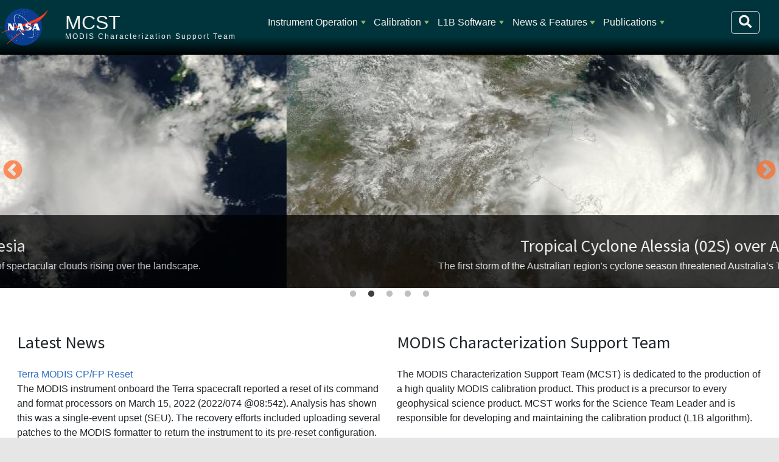

--- FILE ---
content_type: text/html; charset=UTF-8
request_url: https://mcst.gsfc.nasa.gov/?f%5Bkeyword%5D=73&f%5Bauthor%5D=356&s=title&o=desc&page=2
body_size: 45138
content:
<!DOCTYPE html>
<html lang="en" dir="ltr">
  <head>
    <meta charset="utf-8" />
<noscript><style>form.antibot * :not(.antibot-message) { display: none !important; }</style>
</noscript><meta name="Generator" content="Drupal 10 (https://www.drupal.org)" />
<meta name="MobileOptimized" content="width" />
<meta name="HandheldFriendly" content="true" />
<meta name="viewport" content="width=device-width, initial-scale=1, shrink-to-fit=no" />
<meta http-equiv="x-ua-compatible" content="ie=edge" />
<link rel="icon" href="/themes/custom/sixseventeen/favicon.ico" type="image/vnd.microsoft.icon" />
<link rel="canonical" href="https://mcst.gsfc.nasa.gov/home" />
<link rel="shortlink" href="https://mcst.gsfc.nasa.gov/node/1" />
<link rel="alternate" type="application/rss+xml" title="Latest News" href="https://mcst.gsfc.nasa.gov/latest-news.xml?f%5Bkeyword%5D=73&amp;f%5Bauthor%5D=356&amp;s=title&amp;o=desc" />

    <title>Home | MCST</title>
    <link rel="stylesheet" media="all" href="/libraries/slick/slick/slick.css?t8wy5t" />
<link rel="stylesheet" media="all" href="/modules/contrib/slick/css/layout/slick.module.css?t8wy5t" />
<link rel="stylesheet" media="all" href="/core/misc/components/progress.module.css?t8wy5t" />
<link rel="stylesheet" media="all" href="/core/misc/components/ajax-progress.module.css?t8wy5t" />
<link rel="stylesheet" media="all" href="/core/modules/system/css/components/align.module.css?t8wy5t" />
<link rel="stylesheet" media="all" href="/core/modules/system/css/components/fieldgroup.module.css?t8wy5t" />
<link rel="stylesheet" media="all" href="/core/modules/system/css/components/container-inline.module.css?t8wy5t" />
<link rel="stylesheet" media="all" href="/core/modules/system/css/components/clearfix.module.css?t8wy5t" />
<link rel="stylesheet" media="all" href="/core/modules/system/css/components/details.module.css?t8wy5t" />
<link rel="stylesheet" media="all" href="/core/modules/system/css/components/hidden.module.css?t8wy5t" />
<link rel="stylesheet" media="all" href="/core/modules/system/css/components/item-list.module.css?t8wy5t" />
<link rel="stylesheet" media="all" href="/core/modules/system/css/components/js.module.css?t8wy5t" />
<link rel="stylesheet" media="all" href="/core/modules/system/css/components/nowrap.module.css?t8wy5t" />
<link rel="stylesheet" media="all" href="/core/modules/system/css/components/position-container.module.css?t8wy5t" />
<link rel="stylesheet" media="all" href="/core/modules/system/css/components/reset-appearance.module.css?t8wy5t" />
<link rel="stylesheet" media="all" href="/core/modules/system/css/components/resize.module.css?t8wy5t" />
<link rel="stylesheet" media="all" href="/core/modules/system/css/components/system-status-counter.css?t8wy5t" />
<link rel="stylesheet" media="all" href="/core/modules/system/css/components/system-status-report-counters.css?t8wy5t" />
<link rel="stylesheet" media="all" href="/core/modules/system/css/components/system-status-report-general-info.css?t8wy5t" />
<link rel="stylesheet" media="all" href="/core/modules/system/css/components/tablesort.module.css?t8wy5t" />
<link rel="stylesheet" media="all" href="/modules/contrib/blazy/css/blazy.css?t8wy5t" />
<link rel="stylesheet" media="all" href="/modules/contrib/blazy/css/components/blazy.loading.css?t8wy5t" />
<link rel="stylesheet" media="all" href="/core/modules/views/css/views.module.css?t8wy5t" />
<link rel="stylesheet" media="all" href="/libraries/slick/slick/slick-theme.css?t8wy5t" />
<link rel="stylesheet" media="all" href="/modules/contrib/extlink/css/extlink.css?t8wy5t" />
<link rel="stylesheet" media="all" href="/modules/contrib/slick/css/theme/slick.theme--default.css?t8wy5t" />
<link rel="stylesheet" media="all" href="/modules/contrib/slick/css/theme/slick.theme.css?t8wy5t" />
<link rel="stylesheet" media="all" href="/modules/custom/smartmenus2/css/sm-ldas/sm-ldas.css?t8wy5t" />
<link rel="stylesheet" media="all" href="/themes/contrib/bootstrap_barrio/css/components/node.css?t8wy5t" />
<link rel="stylesheet" media="all" href="//use.fontawesome.com/releases/v5.13.0/css/all.css" />
<link rel="stylesheet" media="all" href="/core/../themes/contrib/bootstrap_barrio/components/menu_main/menu_main.css?t8wy5t" />
<link rel="stylesheet" media="all" href="/themes/custom/sixseventeen/dist/bootstrap.min.css?t8wy5t" />
<link rel="stylesheet" media="all" href="https://use.fontawesome.com/releases/v5.1.0/css/all.css" />
<link rel="stylesheet" media="all" href="/themes/custom/sixseventeen/dist/style_mcst.min.css?t8wy5t" />
<link rel="stylesheet" media="all" href="/themes/custom/sixseventeen/js/twentytwenty.css?t8wy5t" />

    <script src="https://cdnjs.cloudflare.com/polyfill/v3/polyfill.min.js"></script>
<script src="https://cdn.jsdelivr.net/npm/mathjax@3/es5/tex-mml-chtml.js" async id="MathJax-script"></script>

  </head>
  <body class="layout-no-sidebars page-node-1 path-frontpage node--type-page">
    <a href="#main-content" class="visually-hidden-focusable" id="access-top">
      Skip to main content
    </a>
    
      <div class="dialog-off-canvas-main-canvas" data-off-canvas-main-canvas>
    


            

<div id="page-container" class="container-fluid">
                        
        <header id="header" class="row sticky-top" role="banner" aria-label='Site header'>
        <!-- Meatball -->
        <div class="col-lg-1 col-md-2 col-sm-3 col-2 tex2-center no-padding meatball">
            <a href="https://nasa.gov">
                <img id="nasa-logo" src="https://mcst.gsfc.nasa.gov/themes/custom/sixseventeen/images/nasa.svg"
                     alt="NASA Logo">
            </a>
        </div>
        <!-- Brand and Slogan -->
        <div class="col-xl-3 col-lg-3 col-md-8 col-sm-7 col-8 region header_region_1">
            <div class="brand">
              <h1>
                <a href="/" title="Home"
                   rel="home" class="navbar-brand">MCST</a>
              </h1>
            </div>
            <div class="slogan">MODIS Characterization Support Team</div>
        </div>
        <!-- Navbar / Main Menu -->

        <button class="navbar-toggler" type="button"
                data-bs-toggle="collapse" data-bs-target="#navbarSupportedContent"
                aria-controls="navbarSupportedContent"
                aria-expanded="false" aria-label="Toggle navigation">
            <span class="navbar-toggler-icon">
                <i class="fa fa-bars fa-lg"></i>
            </span>
        </button>

        
        <div class="col-xl-8 col-lg-8 col-12 d-inline-block" id="navbar-container">
            <nav class="navbar navbar-expand-lg">
                <div class="collapse navbar-collapse" id="navbarSupportedContent">
                      <nav role="navigation" aria-labelledby="block-sixseventeen-main-menu-menu" id="block-sixseventeen-main-menu" class="block block-menu navigation menu--main">
            
  <h2 class="visually-hidden" id="block-sixseventeen-main-menu-menu">Main navigation</h2>
  

        
              <ul class="clearfix nav navbar-nav" data-component-id="bootstrap_barrio:menu_main">
                    <li class="nav-item menu-item--expanded dropdown">
                          <a href="/iot/planning" class="nav-link dropdown-toggle nav-link--iot-planning" data-bs-toggle="dropdown" aria-expanded="false" aria-haspopup="true" data-drupal-link-system-path="node/18600">Instrument Operation</a>
                        <ul class="dropdown-menu">
                    <li class="dropdown-item">
                          <a href="/iot/planning" class="nav-link--iot-planning" data-drupal-link-system-path="node/18600">Planning</a>
              </li>
                <li class="dropdown-item">
                          <a href="/aqua-spacecraft-and-modis-instrument-status" title="Aqua MODIS Health" class="nav-link--aqua-spacecraft-and-modis-instrument-status" data-drupal-link-system-path="node/28">Aqua MODIS Instrument Status</a>
              </li>
                <li class="dropdown-item">
                          <a href="/terra-spacecraft-and-modis-instrument-status" title="MODIS Health for Terra Spacecraft" class="nav-link--terra-spacecraft-and-modis-instrument-status" data-drupal-link-system-path="node/29">Terra MODIS Instrument Status</a>
              </li>
                <li class="dropdown-item">
                          <a href="/modis-events-categories/routine-calibrations" class="nav-link--modis-events-categories-routine-calibrations">MODIS Events</a>
              </li>
                <li class="dropdown-item">
                          <a href="/iot/weekly-reports" class="nav-link--iot-weekly-reports" data-drupal-link-system-path="iot/weekly-reports">Weekly Reports</a>
              </li>
        </ul>
  
              </li>
                <li class="nav-item menu-item--expanded dropdown">
                          <a href="/calibration/information" class="nav-link dropdown-toggle nav-link--calibration-information" data-bs-toggle="dropdown" aria-expanded="false" aria-haspopup="true">Calibration</a>
                        <ul class="dropdown-menu">
                    <li class="dropdown-item">
                          <a href="/calibration/information" class="nav-link--calibration-information">General Information</a>
              </li>
                <li class="dropdown-item">
                          <a href="/calibration/collection-7" class="nav-link--calibration-collection-7">Collection 7</a>
              </li>
                <li class="dropdown-item">
                          <a href="/calibration/collection-61" class="nav-link--calibration-collection-61">Collection 6.1</a>
              </li>
                <li class="dropdown-item">
                          <a href="/calibration/collection-6-information" class="nav-link--calibration-collection-6-information">Collection 6</a>
              </li>
                <li class="dropdown-item">
                          <a href="/calibration/emissive-bands" class="nav-link--calibration-emissive-bands">Emissive Bands</a>
              </li>
                <li class="dropdown-item">
                          <a href="/calibration/reflective-bands" class="nav-link--calibration-reflective-bands">Reflective Bands</a>
              </li>
                <li class="dropdown-item menu-item--expanded dropdown">
                          <a href="/calibration/modis-performance" class="dropdown-toggle nav-link--calibration-modis-performance" data-bs-toggle="dropdown" aria-expanded="false" aria-haspopup="true">MODIS Performance</a>
                        <ul class="dropdown-menu">
                    <li class="dropdown-item">
                          <a href="/calibration/modis-performance" class="nav-link--calibration-modis-performance" data-drupal-link-system-path="node/25">MODIS Performance</a>
              </li>
                <li class="dropdown-item">
                          <a href="/calibration/modis-performance/trending" class="nav-link--calibration-modis-performance-trending">Trending</a>
              </li>
                <li class="dropdown-item">
                          <a href="/calibration/known-issues" class="nav-link--calibration-known-issues">Known Issues</a>
              </li>
        </ul>
  
              </li>
                <li class="dropdown-item">
                          <a href="/calibration/parameters" class="nav-link--calibration-parameters">Parameters</a>
              </li>
        </ul>
  
              </li>
                <li class="nav-item menu-item--expanded dropdown">
                          <a href="/level-1b-product-information-and-status" class="nav-link dropdown-toggle nav-link--level-1b-product-information-and-status" data-bs-toggle="dropdown" aria-expanded="false" aria-haspopup="true" data-drupal-link-system-path="node/31">L1B Software</a>
                        <ul class="dropdown-menu">
                    <li class="dropdown-item">
                          <a href="/level-1b-product-information-and-status" title="" class="nav-link--level-1b-product-information-and-status" data-drupal-link-system-path="node/31">Product Information</a>
              </li>
                <li class="dropdown-item">
                          <a href="/level-1b-software-system-overview" title="" class="nav-link--level-1b-software-system-overview" data-drupal-link-system-path="node/4">Software System Overview</a>
              </li>
                <li class="dropdown-item">
                          <a href="/l1b-data-inputsoutputs" class="nav-link--l1b-data-inputsoutputs" data-drupal-link-system-path="node/32">Data Inputs/Outputs</a>
              </li>
                <li class="dropdown-item">
                          <a href="/l1b-algorithm-overview" class="nav-link--l1b-algorithm-overview" data-drupal-link-system-path="node/33">Algorithm Overview</a>
              </li>
                <li class="dropdown-item">
                          <a href="/l1b-code-history" class="nav-link--l1b-code-history" data-drupal-link-system-path="node/11341">L1B Code History</a>
              </li>
                <li class="dropdown-item">
                          <a href="/l1b-lut-history" class="nav-link--l1b-lut-history" data-drupal-link-system-path="node/11340">L1B LUT History</a>
              </li>
                <li class="dropdown-item">
                          <a href="/l1b-documents" class="nav-link--l1b-documents" data-drupal-link-system-path="node/36">L1B Documents</a>
              </li>
        </ul>
  
              </li>
                <li class="nav-item menu-item--expanded dropdown">
                          <a href="/news" class="nav-link dropdown-toggle nav-link--news" data-bs-toggle="dropdown" aria-expanded="false" aria-haspopup="true" data-drupal-link-system-path="news">News &amp; Features</a>
                        <ul class="dropdown-menu">
                    <li class="dropdown-item">
                          <a href="/news" class="nav-link--news" data-drupal-link-system-path="news">Latest News</a>
              </li>
                <li class="dropdown-item">
                          <a href="/mcst-gallery" class="nav-link--mcst-gallery" data-drupal-link-system-path="mcst-gallery">MCST Gallery</a>
              </li>
        </ul>
  
              </li>
                <li class="nav-item menu-item--expanded dropdown">
                          <a href="/publications" class="nav-link dropdown-toggle nav-link--publications" data-bs-toggle="dropdown" aria-expanded="false" aria-haspopup="true" data-drupal-link-system-path="publications">Publications</a>
                        <ul class="dropdown-menu">
                    <li class="dropdown-item">
                          <a href="/publications" class="nav-link--publications" data-drupal-link-system-path="publications">All Publications</a>
              </li>
                <li class="dropdown-item">
                          <a href="/mcst-meetings" class="nav-link--mcst-meetings" data-drupal-link-system-path="mcst-meetings">Meetings</a>
              </li>
        </ul>
  
              </li>
        </ul>
  



  </nav>


                    <form action="/search/node" method="get" id="search-block-form"
                          accept-charset="UTF-8"
                          class="form-inline search-form search-block-form form-row"
                          data-drupal-form-fields="edit-keys" >
                        <input id="edit-keys" name="keys"
                               class="form-search me-sm-2" type="search"
                               placeholder="Search" aria-label="Search"
                               data-drupal-selector="edit-keys">
                        <button aria-label="Search" id="top-search-box" class="btn form-submit"
                                data-drupal-selector="edit-submit"
                                type="submit">
                            <i class="fa fa-search fa-lg"></i>
                        </button>
                    </form>
                </div>
            </nav>
        </div>
           </header>

<div class="row no-gutters header_image" style="">
    <div class="col col-sm-12 col-12">
    </div>
</div>

 
    <section class="row no-gutters">
        <div class="col col-sm-12 col-12 region placeholder_region_2">
          <section class="row region region-placeholder-region-2">
    <div class="views-element-container block block-views block-views-blockhomepage-slideshow-block-1" id="block-views-block-homepage-slideshow-block-1">
  
    
      <div class="content">
      <div><div class="view--blazy view view-homepage-slideshow view-id-homepage_slideshow view-display-id-block_1 js-view-dom-id-8bce73864ddd0055f65146b330a6900b92a0bc8b19fc3b2d09dc57b08879db31">
  
    
      
      <div class="view-content">
      <div class="slick blazy slick--view slick--view--homepage-slideshow slick--view--homepage-slideshow--block-1 slick--view--homepage-slideshow-block-block-1 slick--skin--default" data-blazy=""><div id="slick-51b7b19f537" data-slick="{&quot;count&quot;:5,&quot;total&quot;:5,&quot;autoplay&quot;:true,&quot;dots&quot;:true,&quot;draggable&quot;:false,&quot;lazyLoad&quot;:&quot;blazy&quot;}" class="slick__slider"><div class="slick__slide slide slide--0 slide--caption--bottom"><div class="slide__content"><div class="slide__media"><a href="https://mcst.gsfc.nasa.gov/content/clouds-over-flores-island-indonesia" class="b-link">    <div style="padding-bottom: 30%;" data-b-ratio="30" data-b-token="b-895d58ec544" class="media media--blazy media--slick media--switch media--switch--content media--image media--ratio media--ratio--fluid is-b-loading"><img alt="Clouds over Flores Island, Indonesia" decoding="async" class="media__element b-lazy" loading="lazy" data-src="/sites/default/files/styles/slideshow_image/public/MCST_Gallery/clouds_indonesia.jpg?itok=1-dqrbQd" src="data:image/svg+xml;charset=utf-8,%3Csvg%20xmlns%3D&#039;http%3A%2F%2Fwww.w3.org%2F2000%2Fsvg&#039;%20viewBox%3D&#039;0%200%201%201&#039;%2F%3E" />
        </div></a>
        </div>
  <div class="slide__caption"><h2 class="slide__title"><a href="/content/clouds-over-flores-island-indonesia" hreflang="und">Clouds over Flores Island, Indonesia</a></h2>
<div class="slide__description"><div class="views-field views-field-body"><div class="field-content"><div class="tex2jax_process"><p>MODIS; aboard NASA’s Aqua satellite flew over Indonesia and captured this true-color image of spectacular clouds rising over the landscape.</p>
</div></div></div></div>
</div></div>
</div><div class="slick__slide slide slide--1 slide--caption--bottom"><div class="slide__content"><div class="slide__media"><a href="https://mcst.gsfc.nasa.gov/content/tropical-cyclone-alessia-02s-over-australia" class="b-link">    <div style="padding-bottom: 30%;" data-b-ratio="30" data-b-token="b-99d638fda8e" class="media media--blazy media--slick media--switch media--switch--content media--image media--ratio media--ratio--fluid is-b-loading"><img alt="Tropical Cyclone Alessia (02S) over Australia" decoding="async" class="media__element b-lazy" loading="lazy" data-src="/sites/default/files/styles/slideshow_image/public/MCST_Gallery/tropical_cyclone_alessia.jpg?itok=YAJRryeL" src="data:image/svg+xml;charset=utf-8,%3Csvg%20xmlns%3D&#039;http%3A%2F%2Fwww.w3.org%2F2000%2Fsvg&#039;%20viewBox%3D&#039;0%200%201%201&#039;%2F%3E" />
        </div></a>
        </div>
  <div class="slide__caption"><h2 class="slide__title"><a href="/content/tropical-cyclone-alessia-02s-over-australia" hreflang="und">Tropical Cyclone Alessia (02S) over Australia</a></h2>
<div class="slide__description"><div class="views-field views-field-body"><div class="field-content"><div class="tex2jax_process"><p>The first storm of the Australian region's cyclone season threatened Australia’s Top End in late November 2013.</p>
</div></div></div></div>
</div></div>
</div><div class="slick__slide slide slide--2 slide--caption--bottom"><div class="slide__content"><div class="slide__media"><a href="https://mcst.gsfc.nasa.gov/content/plume-sakura-jima-southern-japan" class="b-link">    <div style="padding-bottom: 30%;" data-b-ratio="30" data-b-token="b-56d0273a564" class="media media--blazy media--slick media--switch media--switch--content media--image media--ratio media--ratio--fluid is-b-loading"><img alt="Plume from Sakura-jima, southern Japan" decoding="async" class="media__element b-lazy" loading="lazy" data-src="/sites/default/files/styles/slideshow_image/public/MCST_Gallery/plume_japan.jpg?itok=fLaAdeIM" src="data:image/svg+xml;charset=utf-8,%3Csvg%20xmlns%3D&#039;http%3A%2F%2Fwww.w3.org%2F2000%2Fsvg&#039;%20viewBox%3D&#039;0%200%201%201&#039;%2F%3E" />
        </div></a>
        </div>
  <div class="slide__caption"><h2 class="slide__title"><a href="/content/plume-sakura-jima-southern-japan" hreflang="und">Plume from Sakura-jima, southern Japan </a></h2>
<div class="slide__description"><div class="views-field views-field-body"><div class="field-content"><div class="tex2jax_process"><p>On November 23, 2013 violent eruptions shook Japan’s Sakura-jima volcano.</p>
</div></div></div></div>
</div></div>
</div><div class="slick__slide slide slide--3 slide--caption--bottom"><div class="slide__content"><div class="slide__media"><a href="https://mcst.gsfc.nasa.gov/content/tropical-storm-issac" class="b-link">    <div style="padding-bottom: 30%;" data-b-ratio="30" data-b-token="b-fbe3589be4c" class="media media--blazy media--slick media--switch media--switch--content media--image media--ratio media--ratio--fluid is-b-loading"><img alt="Tropical Storm Issac" decoding="async" class="media__element b-lazy" loading="lazy" data-src="/sites/default/files/styles/slideshow_image/public/MCST_Gallery/TSIssac.jpg?itok=n-_TJC_C" src="data:image/svg+xml;charset=utf-8,%3Csvg%20xmlns%3D&#039;http%3A%2F%2Fwww.w3.org%2F2000%2Fsvg&#039;%20viewBox%3D&#039;0%200%201%201&#039;%2F%3E" />
        </div></a>
        </div>
  <div class="slide__caption"><h2 class="slide__title"><a href="/content/tropical-storm-issac" hreflang="und">Tropical Storm Issac</a></h2>
<div class="slide__description"><div class="views-field views-field-body"><div class="field-content"><p>In late August 2012, Tropical Storm Isaac hovered over the Caribbean Sea, taking aim at populated areas. At 2:00 p.m. EDT on August 23, shortly after MODIS took this picture, the U.S.</p></div></div></div>
</div></div>
</div><div class="slick__slide slide slide--4 slide--caption--bottom"><div class="slide__content"><div class="slide__media"><a href="https://mcst.gsfc.nasa.gov/content/fires-and-smoke-western-united-states" class="b-link">    <div style="padding-bottom: 30%;" data-b-ratio="30" data-b-token="b-335cc544da1" class="media media--blazy media--slick media--switch media--switch--content media--image media--ratio media--ratio--fluid is-b-loading"><img alt="Fires and smoke in western United States" decoding="async" class="media__element b-lazy" loading="lazy" data-src="/sites/default/files/styles/slideshow_image/public/MCST_Gallery/ColoradoFires.jpg?itok=Nem5CHdR" src="data:image/svg+xml;charset=utf-8,%3Csvg%20xmlns%3D&#039;http%3A%2F%2Fwww.w3.org%2F2000%2Fsvg&#039;%20viewBox%3D&#039;0%200%201%201&#039;%2F%3E" />
        </div></a>
        </div>
  <div class="slide__caption"><h2 class="slide__title"><a href="/content/fires-and-smoke-western-united-states" hreflang="und">Fires and smoke in western United States</a></h2>
<div class="slide__description"><div class="views-field views-field-body"><div class="field-content"><p>The Moderate Resolution Imaging Spectroradiometer (MODIS) on NASA’s Aqua satellite captured this true-color image of the fires on August 13, 2012.</p></div></div></div>
</div></div>
</div></div>
          <nav role="navigation" class="slick__arrow">
        <button type="button" data-role="none" class="slick-prev" aria-label="Previous" tabindex="0">Previous</button><button type="button" data-role="none" class="slick-next" aria-label="Next" tabindex="0">Next</button>
      </nav>
    </div>

    </div>
  
          </div>
</div>

    </div>
  </div>

  </section>

        </div>
    </section>

    <main id="content_section" class="row no-gutters">
        <section id="main-content" class="col-sm-12">
              <div data-drupal-messages-fallback class="hidden"></div>


<article class="node node--type-page node--view-mode-full clearfix">
  <header>
    
        
      </header>
  <div class="node__content clearfix">
    <div class="row bs-2col">
  

    <div class="col-sm-6 bs-region bs-region--left">
    <div class="views-element-container block block-views block-views-blocklatest-news-block-1">
  
      <h2>Latest News</h2>
    
      <div class="content">
      <div><div class="view view-latest-news view-id-latest_news view-display-id-block_1 js-view-dom-id-81c15812e045490a300430d7f2fe5bcb95829869c542e130028bda7ddb17e840">
  
    
      
      <div class="view-content">
          <div class="views-row">
    <div class="views-field views-field-title"><span class="field-content"><a href="/news/terra-modis-cpfp-reset" hreflang="en">Terra MODIS CP/FP Reset</a></span></div><div class="views-field views-field-field-news-image"><div class="field-content"></div></div><div class="views-field views-field-body"><div class="field-content"><div class="tex2jax_process"><p>The MODIS instrument onboard the Terra spacecraft reported a reset of its command and format processors on March 15, 2022 (2022/074 @08:54z). Analysis has shown this was a single-event upset (SEU). The recovery efforts included uploading several patches to the MODIS formatter to return the instrument to its pre-reset configuration. The required patches were uploaded from March 15-17th. As of March 17, 2022 (2022/076 @02:19:04) MODIS was restored to its nominal configuration.</p></div></div></div>
  </div>
    <div class="views-row">
    <div class="views-field views-field-title"><span class="field-content"><a href="/news/aqua-pitch-maneuver-success" hreflang="und">Aqua Pitch Maneuver a Success</a></span></div><div class="views-field views-field-field-news-image"><div class="field-content"></div></div><div class="views-field views-field-body"><div class="field-content"><div class="tex2jax_process"><p>The commanded pitch of the Aqua spacecraft to allow for a deep space calibration including the Moon was completed on September 24, 2021. The MODIS instrument successfully viewed the moon through its earth view (EV) port. MCST monitored the instrument health throughout the maneuver and continues to monitor telemetry. Analysis of the calibration is ongoing.</p>
</div></div></div>
  </div>
    <div class="views-row">
    <div class="views-field views-field-title"><span class="field-content"><a href="/news/terra-ssr-reset-success" hreflang="und">Terra SSR Reset a Success</a></span></div><div class="views-field views-field-field-news-image"><div class="field-content"></div></div><div class="views-field views-field-body"><div class="field-content"><div class="tex2jax_process"><p>Terra flight operations successfully reset the spacecraft solid state recorder (SSR) on September 22, 2021. Among other benefits, this reset returns the Terra MODIS onboard data storage to its full capacity. For more information see the article on the NASA EOS Terra website <a href="https://terra.nasa.gov/news/terra-data-capacity-restored-to-launch-level">here</a>.</p>
</div></div></div>
  </div>
    <div class="views-row">
    <div class="views-field views-field-title"><span class="field-content"><a href="/news/upcoming-aqua-lunar-deep-space-calibration-2021266" hreflang="und">Upcoming Aqua Lunar Deep Space Calibration - 2021/266</a></span></div><div class="views-field views-field-field-news-image"><div class="field-content"></div></div><div class="views-field views-field-body"><div class="field-content"><div class="tex2jax_process"><p>MCST is preparing for an Aqua lunar deep space calibration (LDSC) on 2021/266 (September 23, 2021). This spacecraft pitch maneuver will allow MODIS to view the Moon through the EV port. In order to facilitate this maneuver, there will be outages of science data in the approximate range of 0900-11:00z. The maneuver will also affect the temperature of the MODIS cold focal planes, which may take ~20 hours to stabilize post-maneuver.</p>
</div></div></div>
  </div>
    <div class="views-row">
    <div class="views-field views-field-title"><span class="field-content"><a href="/news/upcoming-terra-ssr-reset-2021265" hreflang="und">Upcoming Terra SSR Reset - 2021/265</a></span></div><div class="views-field views-field-field-news-image"><div class="field-content"></div></div><div class="views-field views-field-body"><div class="field-content"><div class="tex2jax_process"><p>MCST is preparing for a Terra flight operations activity designed to reset the spacecraft solid state recorder (SSR). If successful, this will recover the lost on-orbit data storage for MODIS and the other instruments. The reset will require science data recording to be suspended for most of day 2021/265 (September 22, 2021) and potentially into the following day.</p>
</div></div></div>
  </div>

    </div>
  
                    <nav aria-label="Page navigation">
        <h4 class="visually-hidden">Pagination</h4>
        <ul class="js-pager__items pagination">
                      <li class="page-item">
              <a class="page-link" href="/home?f%5Bkeyword%5D=73&amp;f%5Bauthor%5D=356&amp;s=title&amp;o=desc&amp;page=1" title="Go to previous page" rel="prev">
                <span class="visually-hidden">Previous page</span>
                <span aria-hidden="true">‹‹</span>
              </a>
            </li>
                                <li class="page-item">
              <span class="page-link">
                Page 3              </span>
            </li>
                                <li class="page-item">
              <a class="page-link" href="/home?f%5Bkeyword%5D=73&amp;f%5Bauthor%5D=356&amp;s=title&amp;o=desc&amp;page=3" title="Go to next page" rel="next">
                <span class="visually-hidden">Next page</span>
                <span aria-hidden="true">››</span>
              </a>
            </li>
                  </ul>
      </nav>
    
              <div class="feed-icons">
      <a href="https://mcst.gsfc.nasa.gov/latest-news.xml?f%5Bkeyword%5D=73&amp;f%5Bauthor%5D=356&amp;s=title&amp;o=desc" class="feed-icon">
  Subscribe to Latest News
</a>

    </div>
  </div>
</div>

    </div>
  </div>

  </div>
  
    <div class="col-sm-6 bs-region bs-region--right">
    <div class="views-element-container block block-views block-views-blockhomepage-blocks-block-1">
  
      <h2>MODIS Characterization Support Team</h2>
    
      <div class="content">
      <div><div class="view view-homepage-blocks view-id-homepage_blocks view-display-id-block_1 js-view-dom-id-65ac48923dab6cd61c304a0e762dae7456b665a8aaa5ab36448c16a16c497c8a">
  
    
      
      <div class="view-content">
          <div class="views-row">
    <div class="views-field views-field-body"><div class="field-content"><div class="tex2jax_process"><p>The MODIS Characterization Support Team (MCST) is dedicated to the production of a high quality MODIS calibration product. This product is a precursor to every geophysical science product. MCST works for the Science Team Leader and is responsible for developing and maintaining the calibration product (L1B algorithm).</p></div></div></div><span class="views-field views-field-field-tags"><strong class="views-label views-label-field-tags">Tags: </strong><span class="field-content"><a href="/tags/calibration" hreflang="en">Calibration</a></span></span><div class="views-field views-field-view-node"><span class="field-content"><a href="/calibration/information" hreflang="en">Read more on the MODIS Calibration General Information page</a></span></div>
  </div>

    </div>
  
          </div>
</div>

    </div>
  </div>
<div class="views-element-container block block-views block-views-blockhomepage-blocks-block-2">
  
      <h2>Calibration</h2>
    
      <div class="content">
      <div><div class="view view-homepage-blocks view-id-homepage_blocks view-display-id-block_2 js-view-dom-id-9528c57d0773ab179b0b32fd85f8c0cd2efa54f8ba883c9a2b75b412f5df73e0">
  
    
      
      <div class="view-content">
          <div class="views-row">
    <div class="views-field views-field-body"><div class="field-content"><div class="tex2jax_process"><p>Collection 6 has been under development for a number of years. MCST, in consultation with representatives of the science disciplines, developed improvements to the calibration algorithms and methodolgies to handle known issues with the aging MODIS sensors. Summary talks of the proposed Collection 6 changes have been delivered at the MODIS science team meetings over the last few years.</p>
</div></div></div><div class="views-field views-field-view-node"><span class="field-content"><a href="/calibration/collection-6-information" hreflang="und">Read more on the Collection 6 Information page</a></span></div>
  </div>

    </div>
  
          </div>
</div>

    </div>
  </div>
<div class="views-element-container block block-views block-views-blockhomepage-blocks-block-3">
  
      <h2>L1B</h2>
    
      <div class="content">
      <div><div class="view view-homepage-blocks view-id-homepage_blocks view-display-id-block_3 js-view-dom-id-5a776b576715bebbb1a6f58fce8e8466c0b51f9e728d3f1cf8812dabeb03ead8">
  
    
      
      <div class="view-content">
          <div class="views-row">
    <div class="views-field views-field-body"><div class="field-content"><div class="tex2jax_process"><p>Current L1B LUT Versions:</p>
<p><strong>Terra C6.1:</strong> 6.2.2.124; <strong>Terra C7</strong>: 7.0.20.9; <strong>Aqua C6.1:</strong> 6.2.3.47;&nbsp;<strong>Aqua C7:</strong> 7.0.19.9</p>
</div></div></div><span class="views-field views-field-field-tags"><strong class="views-label views-label-field-tags">Tags: </strong><span class="field-content"><a href="/tags/l1b-product" hreflang="en">L1B Product</a></span></span><div class="views-field views-field-view-node"><span class="field-content"><a href="/level-1b-product-information-and-status" hreflang="und">Read more on the Level 1B Product Information and Status page</a></span></div>
  </div>

    </div>
  
          </div>
</div>

    </div>
  </div>
<div class="views-element-container block block-views block-views-blockhomepage-blocks-block-4">
  
      <h2>Latest MsWG</h2>
    
      <div class="content">
      <div><div class="view view-homepage-blocks view-id-homepage_blocks view-display-id-block_4 js-view-dom-id-0c5124264f019b9e7445a0b7d1e92c27db052d167a920c8b1ed70d73dcb8da24">
  
    
      
  
          </div>
</div>

    </div>
  </div>

  </div>
  
</div>

  </div>
</article>


        </section>

    </main>
    
    <div class="mb-2 mr-2 jump">
        <!--        <button class="btn btn-success float-end"> -->
            <a class='jump-button visual-hidden-focusable' href='#access-top'>Jump to Top</a>
<!--        </button> -->
    </div>
    <footer id="footer_section" data-footer-bg="">

    <section class="row">
            </section>
    <section class='row footer_region_middle'>
        <div class='col-12 col-sm-4 col-md-4 col-lg-4 col-xl-4'>
                </div>
        <div class='col-12 col-sm-4 col-md-4 col-lg-4 col-xl-4'>
                </div>
        <div class='col-12 col-sm-4 col-md-4 col-lg-4 col-xl-4'>
                      <section class="row region region-footer-region-3">
    <div id="block-footercredits" class="block-content-basic block block-block-content block-block-contenta2980e7f-337f-4755-bcff-89084135819a">
  
    
  <div id='required-credits'>
  <p> 
  <strong><span>Responsible </span>NASA Official:</strong> 
    <a href="mailto:kurtis.thome@nasa.gov?subject=">
        Kurtis Thome</a><br>
    <strong>Web Developers:</strong> 
    <a href="mailto:610webdev@mail.gsfc.nasa.gov?subject=">
        610 WebDev</a><br>

    
    <a href='/contact-us'>Contact Us</a> | 
    <a href="/sitemap.xml">Site Map</a> | 
    <a href='http://www.nasa.gov/about/highlights/HP_Privacy.html' 
       target='_blank'>Privacy</a> | 
    <a href='https://www.nasa.gov/general/accessibility' target='_blank'>Accessibility</a>
  </p>
      <p> 
    Last Updated: 01/20/2026
  </p>
    </div>
</div>

  </section>

                </div>
    </section>
    <section class="row">
            </section>
</footer>
<div class="footer_bg">
</div>
</div>
    <!-- Add Federal Analytics -->
    <script type='text/javascript' id='_fed_an_ua_tag' 
            src='https://dap.digitalgov.gov/Universal-Federated-Analytics-Min.js?agency=NASA&subagency=GSFC&yt=true&dclink=true'>
    </script>

    <!-- GA4 -->
    <script async src="https://www.googletagmanager.com/gtag/js?id=G-MXTD3H8JCN"></script>
    <script>
        window.dataLayer = window.dataLayer || [];
        function gtag(){dataLayer.push(arguments);}
        gtag('js', new Date());
        gtag('config', 'G-MXTD3H8JCN');
    </script>

  </div>

    
    <script type="application/json" data-drupal-selector="drupal-settings-json">{"path":{"baseUrl":"\/","pathPrefix":"","currentPath":"node\/1","currentPathIsAdmin":false,"isFront":true,"currentLanguage":"en","currentQuery":{"f":{"keyword":"73","author":"356"},"o":"desc","page":"2","s":"title"}},"pluralDelimiter":"\u0003","suppressDeprecationErrors":true,"ajaxPageState":{"libraries":"[base64]","theme":"sixseventeen","theme_token":null},"ajaxTrustedUrl":[],"data":{"extlink":{"extTarget":true,"extTargetAppendNewWindowDisplay":false,"extTargetAppendNewWindowLabel":"(opens in a new window)","extTargetNoOverride":false,"extNofollow":false,"extTitleNoOverride":false,"extNoreferrer":true,"extFollowNoOverride":false,"extClass":"ext","extLabel":"(link is external)","extImgClass":false,"extSubdomains":true,"extExclude":"(.*).nasa.gov","extInclude":"","extCssExclude":"","extCssInclude":"","extCssExplicit":"","extAlert":true,"extAlertText":"You are now navigating to an external website. Do you wish to continue?","extHideIcons":false,"mailtoClass":"mailto","telClass":"","mailtoLabel":"(link sends email)","telLabel":"(link is a phone number)","extUseFontAwesome":false,"extIconPlacement":"append","extPreventOrphan":false,"extFaLinkClasses":"fa fa-external-link","extFaMailtoClasses":"fa fa-envelope-o","extAdditionalLinkClasses":"","extAdditionalMailtoClasses":"","extAdditionalTelClasses":"","extFaTelClasses":"fa fa-phone","allowedDomains":null,"extExcludeNoreferrer":""}},"views":{"ajax_path":"\/views\/ajax","ajaxViews":{"views_dom_id:81c15812e045490a300430d7f2fe5bcb95829869c542e130028bda7ddb17e840":{"view_name":"latest_news","view_display_id":"block_1","view_args":"","view_path":"\/node\/1","view_base_path":"latest-news.xml","view_dom_id":"81c15812e045490a300430d7f2fe5bcb95829869c542e130028bda7ddb17e840","pager_element":0}}},"mathjax":{"config_type":0,"config":{"tex2jax":{"inlineMath":[["$","$"],["\\(","\\)"]],"processEscapes":"true"},"showProcessingMessages":"false","messageStyle":"none"}},"blazy":{"loadInvisible":false,"offset":100,"saveViewportOffsetDelay":50,"validateDelay":25,"container":"","loader":true,"unblazy":false,"visibleClass":false},"blazyIo":{"disconnect":false,"rootMargin":"0px","threshold":[0,0.25,0.5,0.75,1]},"slick":{"accessibility":true,"adaptiveHeight":false,"autoplay":false,"pauseOnHover":true,"pauseOnDotsHover":false,"pauseOnFocus":true,"autoplaySpeed":3000,"arrows":true,"downArrow":false,"downArrowTarget":"","downArrowOffset":0,"centerMode":false,"centerPadding":"50px","dots":false,"dotsClass":"slick-dots","draggable":true,"fade":false,"focusOnSelect":false,"infinite":true,"initialSlide":0,"lazyLoad":"ondemand","mouseWheel":false,"randomize":false,"rtl":false,"rows":1,"slidesPerRow":1,"slide":"","slidesToShow":1,"slidesToScroll":1,"speed":500,"swipe":true,"swipeToSlide":false,"edgeFriction":0.35,"touchMove":true,"touchThreshold":5,"useCSS":true,"cssEase":"ease","cssEaseBezier":"","cssEaseOverride":"","useTransform":true,"easing":"linear","variableWidth":false,"vertical":false,"verticalSwiping":false,"waitForAnimate":true},"smarttheme":"sm-ldas","smartloc":"top","smartpath":"modules\/custom\/smartmenus2\/","smartclass":"sm-ldas sm nav navbar-nav","user":{"uid":0,"permissionsHash":"77b5d6e23ef55e3369e7d654b071443d61e1e25d9c6fa86f21af28842c397a55"}}</script>
<script src="/modules/contrib/blazy/js/polyfill/blazy.polyfill.min.js?t8wy5t"></script>
<script src="/modules/contrib/blazy/js/polyfill/blazy.classlist.min.js?t8wy5t"></script>
<script src="/core/assets/vendor/jquery/jquery.min.js?v=3.7.1"></script>
<script src="/modules/contrib/blazy/js/polyfill/blazy.promise.min.js?t8wy5t"></script>
<script src="/modules/contrib/blazy/js/polyfill/blazy.raf.min.js?t8wy5t"></script>
<script src="/core/assets/vendor/once/once.min.js?v=1.0.1"></script>
<script src="/modules/contrib/slick/js/jquery-type-polyfill.min.js?t8wy5t"></script>
<script src="/core/misc/drupalSettingsLoader.js?v=10.6.2"></script>
<script src="/core/misc/drupal.js?v=10.6.2"></script>
<script src="/core/misc/drupal.init.js?v=10.6.2"></script>
<script src="/core/misc/debounce.js?v=10.6.2"></script>
<script src="/modules/contrib/blazy/js/dblazy.min.js?t8wy5t"></script>
<script src="/modules/contrib/blazy/js/plugin/blazy.once.min.js?t8wy5t"></script>
<script src="/modules/contrib/blazy/js/plugin/blazy.sanitizer.min.js?t8wy5t"></script>
<script src="/modules/contrib/blazy/js/plugin/blazy.dom.min.js?t8wy5t"></script>
<script src="/modules/contrib/blazy/js/base/blazy.base.min.js?t8wy5t"></script>
<script src="/modules/contrib/blazy/js/plugin/blazy.dataset.min.js?t8wy5t"></script>
<script src="/modules/contrib/blazy/js/plugin/blazy.viewport.min.js?t8wy5t"></script>
<script src="/modules/contrib/blazy/js/plugin/blazy.xlazy.min.js?t8wy5t"></script>
<script src="/modules/contrib/blazy/js/plugin/blazy.observer.min.js?t8wy5t"></script>
<script src="/modules/contrib/blazy/js/plugin/blazy.loading.min.js?t8wy5t"></script>
<script src="/modules/contrib/blazy/js/polyfill/blazy.webp.min.js?t8wy5t"></script>
<script src="/modules/contrib/blazy/js/base/blazy.min.js?t8wy5t"></script>
<script src="/modules/contrib/blazy/js/base/io/bio.min.js?t8wy5t"></script>
<script src="/libraries/slick/slick/slick.min.js?v=1.x"></script>
<script src="/modules/contrib/blazy/js/base/io/bio.media.min.js?t8wy5t"></script>
<script src="/modules/contrib/blazy/js/base/blazy.drupal.min.js?t8wy5t"></script>
<script src="/modules/contrib/blazy/js/blazy.load.min.js?t8wy5t"></script>
<script src="/modules/contrib/blazy/js/blazy.compat.min.js?t8wy5t"></script>
<script src="/core/assets/vendor/tabbable/index.umd.min.js?v=6.3.0"></script>
<script src="/core/misc/progress.js?v=10.6.2"></script>
<script src="/core/assets/vendor/loadjs/loadjs.min.js?v=4.3.0"></script>
<script src="/core/misc/announce.js?v=10.6.2"></script>
<script src="/core/misc/message.js?v=10.6.2"></script>
<script src="/themes/contrib/bootstrap_barrio/js/messages.js?t8wy5t"></script>
<script src="/core/misc/ajax.js?v=10.6.2"></script>
<script src="/modules/contrib/blazy/js/base/io/bio.ajax.min.js?t8wy5t"></script>
<script src="/modules/contrib/extlink/js/extlink.js?t8wy5t"></script>
<script src="/modules/contrib/mathjax/js/config.js?v=10.6.2"></script>
<script src="https://cdnjs.cloudflare.com/ajax/libs/mathjax/2.7.0/MathJax.js?config=TeX-AMS-MML_HTMLorMML"></script>
<script src="/modules/contrib/mathjax/js/setup.js?v=10.6.2"></script>
<script src="/themes/custom/sixseventeen/js/bootstrap.bundle.min.js?v=10.6.2"></script>
<script src="/themes/custom/sixseventeen/dist/sixseventeen.min.js?v=10.6.2"></script>
<script src="/themes/custom/sixseventeen/js/lis.js?v=10.6.2"></script>
<script src="/themes/custom/sixseventeen/js/jquery.event.move.js?v=10.6.2"></script>
<script src="/themes/custom/sixseventeen/js/jquery.twentytwenty.js?v=10.6.2"></script>
<script src="/themes/custom/sixseventeen/dist/twentytwentyFix.min.js?v=10.6.2"></script>
<script src="/modules/contrib/slick/js/slick.load.min.js?v=10.6.2"></script>
<script src="/modules/custom/smartmenus2/node_modules/smartmenus/dist/jquery.smartmenus.min.js?t8wy5t"></script>
<script src="/modules/custom/smartmenus2/js/bugfix.js?t8wy5t"></script>
<script src="/modules/custom/smartmenus2/node_modules/smartmenus/dist/addons/bootstrap-4/jquery.smartmenus.bootstrap-4.min.js?t8wy5t"></script>
<script src="/modules/custom/smartmenus2/js/smart.js?t8wy5t"></script>
<script src="/core/misc/jquery.form.js?v=4.3.0"></script>
<script src="/core/modules/views/js/base.js?v=10.6.2"></script>
<script src="/core/modules/views/js/ajax_view.js?v=10.6.2"></script>

  </body>
</html>
